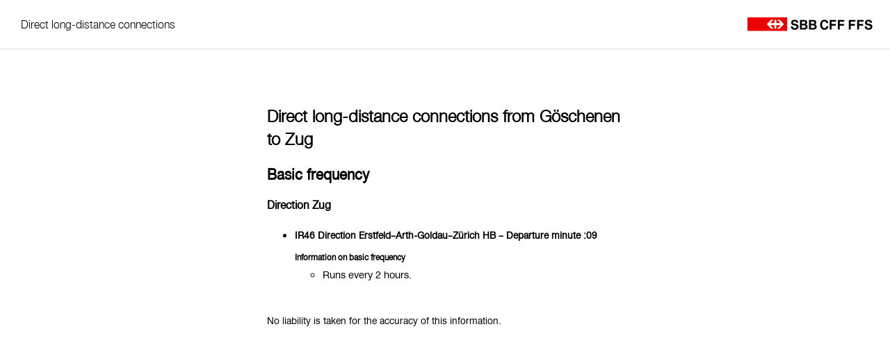

--- FILE ---
content_type: text/html; charset=utf-8
request_url: https://network.sbb.ch/en/station/GOE/target/ZG
body_size: 3591
content:
<!DOCTYPE html>
<html lang="en">
<head>
    <meta charset="utf-8" >
    <title>Direct long-distance connections from Göschenen to Zug</title>
    <meta name="description" content="SBB: Interactive map with basic frequency information and next departure times" >
    <meta name="twitter:title" content="SBB: Interactive map with basic frequency information and next departure times">
    <meta property="og:title" content="SBB: Interactive map with basic frequency information and next departure times">

    <meta name="viewport" content="width=device-width,initial-scale=1,maximum-scale=1">
    <meta name="theme-color" content="#ffffff">

    <link rel="icon" href="/static/favicon.ico" >

    <link rel="apple-touch-icon-precomposed" sizes="57x57" href="/static/sbb-favicons/v1/apple-touch-icon-57x57.png">
    <link rel="apple-touch-icon-precomposed" sizes="60x60" href="/static/sbb-favicons/v1/apple-touch-icon-60x60.png">
    <link rel="apple-touch-icon-precomposed" sizes="72x72" href="/static/sbb-favicons/v1/apple-touch-icon-72x72.png">
    <link rel="apple-touch-icon-precomposed" sizes="76x76" href="/static/sbb-favicons/v1/apple-touch-icon-76x76.png">
    <link rel="apple-touch-icon-precomposed" sizes="114x114" href="/static/sbb-favicons/v1/apple-touch-icon-114x114.png">
    <link rel="apple-touch-icon-precomposed" sizes="120x120" href="/static/sbb-favicons/v1/apple-touch-icon-120x120.png">
    <link rel="apple-touch-icon-precomposed" sizes="144x144" href="/static/sbb-favicons/v1/apple-touch-icon-144x144.png">
    <link rel="apple-touch-icon-precomposed" sizes="152x152" href="/static/sbb-favicons/v1/apple-touch-icon-152x152.png">
    <link rel="apple-touch-icon-precomposed" sizes="180x180" href="/static/sbb-favicons/v1/apple-touch-icon-180x180.png">
    <link rel="icon" type="image/png" href="/static/sbb-favicons/v1/favicon-32x32.png" sizes="32x32">
    <link rel="icon" type="image/png" href="/static/sbb-favicons/v1/android-chrome-192x192.png" sizes="192x192">
    <link rel="icon" type="image/png" href="/static/sbb-favicons/v1/favicon-96x96.png" sizes="96x96">
    <link rel="icon" type="image/png" href="/static/sbb-favicons/v1/favicon-16x16.png" sizes="16x16">

    <link rel="mask-icon" href="/static/sbb-favicons/v1/safari-pinned-tab.svg" color="#5bbad5">
    <link rel="shortcut icon" href="/static/sbb-favicons/v1/favicon.ico">
    <meta name="apple-mobile-web-app-capable" content="yes">
    <meta name="apple-mobile-web-app-title" content="sbb.ch">
    <meta name="application-name" content="sbb.ch">
    <meta name="msapplication-TileColor" content="#eb0000">
    <meta name="msapplication-TileImage" content="/static/sbb-favicons/v1/mstile-144x144.png">
    <meta name="msapplication-config" content="/static/sbb-favicons/v1/browserconfig.xml">
    <meta name="theme-color" content="#eb0000">
    <meta name="format-detection" content="telephone=no">


    <style>

        @font-face {
            font-family: "SBBWeb-Roman";
            src: url("/static/fonts_django/SBBWeb-Roman.woff2");
            src: url("/static/fonts_django/SBBWeb-Roman.woff");
        }
        @font-face {
            font-family: "SBBWeb-Light";
            src: url("/static/fonts_django/SBBWeb-Light.woff2");
            src: url("/static/fonts_django/SBBWeb-Light.woff");
        }

        @media (min-width: 48em) {
            .mobile-only {
                display: none !important;
            }
        }

        @media (max-width: 47.9375em) {
            .tablet-plus-only {
                display: none !important;
            }
        }

        body{
            font-family: "SBBWeb-Roman";
            font-size: 100%;
        }

        a,
        a:visited {
            color: #666666;
        }
        a:hover {
            color: #EB0000;
            text-decoration: underline;
        }

        .page{
            position: absolute;
            top: 0;
            right: 0;
            bottom: 0;
            left: 0;
            overflow: hidden;

        }

        .main-header .sbb-logo, .main-header .header-title, .main-header .mobile-open-autocomplete, .main-header .toggle-nav, .main-header {
            height: 3em;
        }
        @media (min-width: 48em) {
            .main-header .sbb-logo, .main-header .header-title, .main-header .mobile-open-autocomplete, .main-header .toggle-nav, .main-header {
                height: 4.375em;
            }
        }
        @media (min-width: 64.0625em) {
            .main-header .sbb-logo, .main-header .header-title, .main-header .mobile-open-autocomplete, .main-header .toggle-nav, .main-header {
                height: 4.375em;
            }
        }

        .main-header {
            z-index: 900;
            position: relative;
            border-bottom: 1px solid #d9d9d9;
            background-color: white;
            display: flex;
            justify-content: space-between;
            align-items: center;
        }
        .main-header .toggle-nav {
            flex: 0 0 3em;
            cursor: pointer;
            display: flex;
            justify-content: center;
            align-items: center;
        }
        @media (min-width: 48em) {
            .main-header .toggle-nav {
                flex: 0 0 4.375em;
            }
        }
        @media (min-width: 64.0625em) {
            .main-header .toggle-nav {
                flex: 0 0 4.375em;
            }
        }
        .main-header .toggle-nav .toggle-nav-icon {
            position: relative;
            flex: 0 0 1.3125em;
            height: 1em;
        }
        .main-header .toggle-nav .toggle-nav-icon .bar {
            position: absolute;
            height: 1px;
            width: 1.25em;
            background-color: #444;
            transition: transform 0.25s ease, top 0.25s ease 0.25s;
            opacity: 1;
        }
        .main-header .toggle-nav .toggle-nav-icon .bar.bar1 {
            top: 0%;
        }
        .panel-left-open .main-header .toggle-nav .toggle-nav-icon .bar.bar1 {
            transition: top 0.25s ease, transform 0.25s ease 0.25s;
            top: 50%;
            transform: rotate(45deg);
        }
        .main-header .toggle-nav .toggle-nav-icon .bar.bar2 {
            top: 50%;
            transition: opacity 0.125s ease 0.25s;
        }
        .panel-left-open .main-header .toggle-nav .toggle-nav-icon .bar.bar2 {
            transition: opacity 0.125s ease 0.25s;
            opacity: 0;
        }
        .main-header .toggle-nav .toggle-nav-icon .bar.bar3 {
            top: 100%;
        }
        .panel-left-open .main-header .toggle-nav .toggle-nav-icon .bar.bar3 {
            transition: top 0.25s ease, transform 0.25s ease 0.25s;
            top: 50%;
            transform: rotate(-45deg);
        }
        .main-header .toggle-nav:hover .toggle-nav-icon .bar, .panel-left-open .main-header .toggle-nav .toggle-nav-icon .bar {
            background-color: #EB0000;
        }
        .main-header .mobile-open-autocomplete {
            flex: 0 0 1.5em;
            cursor: pointer;
            display: flex;
            justify-content: center;
            align-items: center;
        }
        .main-header .mobile-open-autocomplete:hover .sbb-search-icon {
            fill: #EB0000;
        }
        .main-header .mobile-open-autocomplete .sbb-search-icon {
            flex-basis: 1.25em;
            height: 1.25em;
            color: #767676;
        }
        .main-header .header-title {
            flex: 1 0 13.125em;
            display: flex;
            justify-content: flex-start;
            align-items: center;
            font-family: "SBBWeb-Light";
            padding-left: 0.625em;
            font-size: 80%;
        }
        @media (min-width: 23.4375em) {
            .main-header .header-title {
                font-size: 90%;
                flex: 1 0 13.75em;
            }
        }
        @media (min-width: 48em) {
            .main-header .header-title {
                font-size: 100%;
                flex: 0 0 15.625em;
            }
        }
        @media (min-width: 64.0625em) {
            .main-header .header-title {
                flex: 0 0 16.25em;
            }
        }
        .page-flat .main-header .header-title {
            padding-left: 1.875em;
        }

        .main-header .header-title a{
            text-decoration: none;
            color: inherit;
        }

        .main-header .header-autocomplete {
            display: flex;
            justify-content: center;
            align-items: center;
        }
        @media (min-width: 48em) {
            .main-header .header-autocomplete {
                flex: 1 1 14.375em;
            }
        }
        .main-header .sbb-logo {
            display: flex;
            justify-content: center;
            align-items: center;
        }
        .main-header .sbb-logo.logo-mobile {
            flex: 0 0 5em;
        }
        .main-header .sbb-logo.logo-mobile svg {
            width: 3.125em;
        }
        .main-header .sbb-logo.logo-tablet-plus {
            flex: 0 0 11.25em;
        }
        @media (min-width: 64.0625em) {
            .main-header .sbb-logo.logo-tablet-plus {
                flex: 0 0 14.375em;
            }
        }
        .main-header .sbb-logo.logo-tablet-plus svg {
            width: 9.375em;
        }
        @media (min-width: 64.0625em) {
            .main-header .sbb-logo.logo-tablet-plus svg {
                width: 11.25em;
            }
        }

        .page-flat-body {
            position: absolute;
            top: 3em;
            left: 0;
            right: 0;
            bottom: 0;
            padding: 3.125em 1.875em;
            overflow-y: scroll;
            -webkit-overflow-scrolling: touch;
        }
        @media (min-width: 48em) {
            .page-flat-body {
                top: 4.375em;
                padding: 3.125em 20%;
            }
        }
        @media (min-width: 64.0625em) {
            .page-flat-body {
                top: 4.375em;
                padding: 3.125em 30%;
            }
        }

        .page-flat-body .title h1,
        .page-flat-body .title h2 {
            font-size: 1.5em;
            font-family: "SBBWeb-Light";
            line-height: 1.4;
            margin-bottom: 0.5em;
        }
        @media (min-width: 64.0625em) {
            .page-flat-body .title h1,
            .page-flat-body .title h2 {
                margin-top: 1.25em;
            }
        }
        .page-flat-body h2,
        .page-flat-body h3,
        .page-flat-body h4,
        .page-flat-body h5 {
            margin-bottom: 0.5em;
        }

        .page-flat-body h4,
        .page-flat-body h5 {
            margin-top: 0.5em;
        }

        .page-flat-body .text {
            font-size: 0.9375em;
            line-height: 1.4;
        }
        .page-flat-body .sbb-button-red {
            margin-top: 2.5em;
        }
        .page-flat-body ul {
            margin-bottom: 3em;
        }

        button {
            background: none repeat scroll 0 0 transparent;
            border: none;
            border-spacing: 0;
            font-size: 16px;
            font-weight: normal;
            list-style: none outside none;
            margin: 0;
            padding: 0;
            text-align: left;
            text-decoration: none;
            text-indent: 0;

            cursor: pointer;
        }
        button a,
        button a:hover,
        button a:visited,
        button a:link{
            color: white;
            text-decoration: none;
        }

        .sbb-button-red {
            padding: 0.75em 1em;
            background-color: #EB0000;
            border-radius: 0.125em;
            display: flex;
            justify-content: center;
            align-items: center;
        }
        .sbb-button-red .text {
            font-size: 0.9375em;
            color: white;
        }
        .sbb-button-red:hover {
            background-color: #d20000;
        }


        .basetact-header {
            display: flex;
        }
        .basetact-header .basetact-labels {
            display: flex;
        }

        .content-disclaimer {
            margin-top: 3em;
        }

    </style>

</head>
<body>
<div id="page-container" class="page page-flat"><!-- classes: global-loader-run, detail-open, panel-left-open  -->
    <header class="main-header">
        <div class="header-title"><a href="/en">Direct long-distance connections</a></div>

        <div class="sbb-logo logo-mobile mobile-only">
            <svg class="" viewBox="0 0 59 21" xmlns="http://www.w3.org/2000/svg">
                <g>
                    <path d="M0 0h59.233v20.603H0V0z" fill="#EC0000"></path>
                    <path d="M35.186 17.02h3.75l-5.047-5.163h6.265v5.163h2.96v-5.163h6.267l-5.05 5.163h3.752l6.427-6.708-6.426-6.73h-3.752l5.05 5.185h-6.266V3.583h-2.96v5.184h-6.267l5.047-5.184h-3.75l-6.43 6.73 6.43 6.707" fill="#FFF"></path>
                </g>
            </svg>
        </div>
        <div class="sbb-logo logo-tablet-plus tablet-plus-only">
            <svg class="" viewBox="0 0 187 21" xmlns="http://www.w3.org/2000/svg">
                <g>
                    <path d="M73.06 8.227c-.165-1.49-.993-2.17-2.667-2.17-1.427 0-2.314.658-2.314 1.71 0 .878.556 1.404 1.693 1.622l2.48.46c2.646.48 4.073 1.97 4.073 4.252 0 2.87-2.193 4.71-5.665 4.71-3.678 0-5.785-1.885-5.847-5.195h2.935c.186 1.907 1.073 2.72 3.037 2.72 1.51 0 2.584-.835 2.584-1.995 0-.92-.58-1.49-1.696-1.71l-2.25-.437c-2.875-.57-4.2-1.887-4.2-4.23 0-2.673 2.027-4.382 5.334-4.382 3.245 0 5.25 1.73 5.33 4.644H73.06zM84.594 3.89c3.015 0 4.73 1.36 4.73 3.724 0 1.294-.577 2.257-1.92 3.003 1.714.678 2.44 1.82 2.44 3.704 0 2.563-1.904 4.185-4.92 4.185h-6.49V3.89h6.16zm-.416 5.85c1.468 0 2.317-.613 2.317-1.644 0-1.182-.767-1.732-2.358-1.732h-2.81V9.74h2.85zm.124 6.29c1.716 0 2.564-.637 2.564-1.95 0-1.38-.828-1.997-2.708-1.997h-2.83v3.947h2.974zM98.194 3.89c3.015 0 4.73 1.36 4.73 3.724 0 1.294-.577 2.257-1.92 3.003 1.714.678 2.44 1.82 2.44 3.704 0 2.563-1.903 4.185-4.92 4.185H91.97V3.89h6.224zm-.416 5.85c1.468 0 2.316-.613 2.316-1.644 0-1.182-.766-1.732-2.357-1.732h-2.87V9.74h2.91zm.124 6.29c1.715 0 2.564-.637 2.564-1.95 0-1.38-.828-1.997-2.71-1.997h-2.89v3.947h3.036zM120.96 13.355c-.205 3.353-2.505 5.456-5.956 5.456-3.864 0-6.41-3-6.41-7.58 0-4.56 2.61-7.647 6.47-7.647 3.31 0 5.527 1.95 5.772 5.04h-2.853c-.33-1.665-1.295-2.477-2.897-2.477-2.177 0-3.595 1.97-3.595 5.062 0 3.047 1.398 5.063 3.534 5.063 1.767 0 2.75-.92 3.062-2.915h2.874zm4.89-6.837v3.44h6.08v2.544h-6.08v6.003h-2.878V3.89h9.553v2.628h-6.676zm12.04 0v3.44h6.158v2.544h-6.158v6.003h-2.877V3.89h9.635v2.628h-6.758zM154.414 6.518v3.44h6.22v2.544h-6.22v6.003h-2.898V3.89h9.717v2.628h-6.82zm12.293 0v3.44h6.18v2.544h-6.18v6.003h-2.902V3.89h9.68v2.628h-6.778zm16.73 1.71c-.166-1.492-.993-2.17-2.676-2.17-1.426 0-2.317.657-2.317 1.71 0 .877.56 1.403 1.698 1.62l2.49.46c2.654.482 4.082 1.973 4.082 4.254 0 2.87-2.2 4.71-5.682 4.71-3.69 0-5.8-1.885-5.862-5.195h2.94c.185 1.907 1.08 2.72 3.047 2.72 1.516 0 2.593-.835 2.593-1.995 0-.92-.58-1.49-1.698-1.71l-2.26-.437c-2.883-.57-4.208-1.887-4.208-4.23 0-2.673 2.028-4.382 5.345-4.382 3.255 0 5.268 1.73 5.35 4.644h-2.84z" fill="#000"></path>
                    <path d="M0 0h59.233v20.603H0V0z" fill="#EC0000"></path>
                    <path d="M35.186 17.02h3.75l-5.047-5.163h6.265v5.163h2.96v-5.163h6.267l-5.05 5.163h3.752l6.427-6.708-6.426-6.73h-3.752l5.05 5.185h-6.266V3.583h-2.96v5.184h-6.267l5.047-5.184h-3.75l-6.43 6.73 6.43 6.707" fill="#FFF"></path>
                </g>
            </svg>
        </div>
    </header>
    <div class="page-flat-body">
        
    <div class="title">
        <h1>Direct long-distance connections from Göschenen to Zug</h1>
    </div>
    <div class="text">
        <h2><span class="text">Basic frequency</span></h2>


        <h3><span class="text">Direction Zug</span></h3>

        <ul>
        
        <li class="basetact ">
            <header class="basetact-header">
                <h4 class="text">IR46 Direction Erstfeld–Arth-Goldau–Zürich HB – Departure minute :09 </h4>
            </header>

            <div class="basetact-body">
                
                <h5>Information on basic frequency</h5>
                <ul class="infomessages">
                    
                    <li>
                        
                            
                        
                            
                        
                            
                        
                            
                                Runs every 2 hours.
                            
                        
                    </li>
                    
                </ul>
                
            </div>
        </li>
        
        </ul>



        <div class="content-disclaimer"><span class="text">No liability is taken for the accuracy of this information.</span></div>

    </div>

    </div>

</div>

</body>
</html>